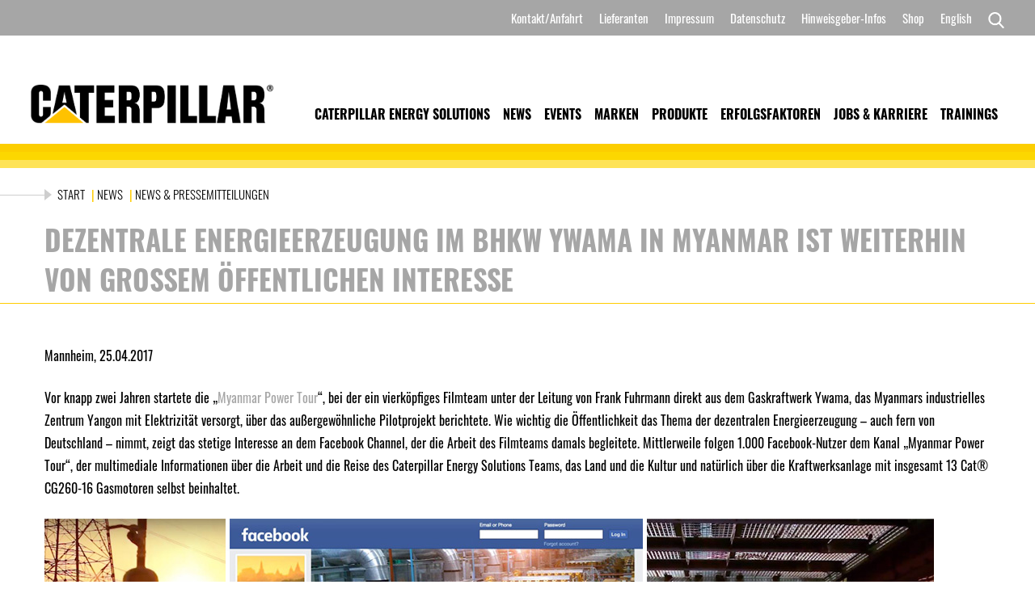

--- FILE ---
content_type: text/css
request_url: https://caterpillar-energy-solutions.de/wp-content/cache/autoptimize/css/autoptimize_single_0de4aac2f9f4b60e0fd00eb552d157d7.css?ver=20190507
body_size: 6511
content:
html{font-family:Oswald;line-height:1.15;-ms-text-size-adjust:100%;-webkit-text-size-adjust:100%}body{margin:0}article,aside,footer,header,nav,section{display:block}h1{font-size:2em;margin:.67em 0}figcaption,figure,main{display:block}figure{margin:1em 0}hr{-webkit-box-sizing:content-box;-moz-box-sizing:content-box;box-sizing:content-box;height:0;overflow:visible}a{background-color:transparent;-webkit-text-decoration-skip:objects}a:active,a:hover{outline-width:0}abbr[title]{border-bottom:1px #767676 dotted;text-decoration:none}b,strong{font-weight:inherit}b,strong{font-weight:600}code,kbd,dfn{font-style:italic}mark{background-color:#eee;color:#222}small{font-size:80%}sub,sup{font-size:75%;line-height:0;position:relative;vertical-align:baseline}sub{bottom:-.25em}sup{top:-.5em}audio,video{display:inline-block}audio:not([controls]){display:none;height:0}img{border-style:none}svg:not(:root){overflow:hidden}button,input,optgroup,select,textarea{font-size:100%;line-height:1.15;margin:0}button,input{overflow:visible}button,select{text-transform:none}button,html [type=button],[type=reset],[type=submit]{-webkit-appearance:button}button::-moz-focus-inner,[type=button]::-moz-focus-inner,[type=reset]::-moz-focus-inner,[type=submit]::-moz-focus-inner{border-style:none;padding:0}button:-moz-focusring,[type=button]:-moz-focusring,[type=reset]:-moz-focusring,[type=submit]:-moz-focusring{outline:1px dotted ButtonText}fieldset{border:1px solid #bbb;margin:0 2px;padding:.35em .625em .75em}legend{-webkit-box-sizing:border-box;-moz-box-sizing:border-box;box-sizing:border-box;color:inherit;display:table;max-width:100%;padding:0;white-space:normal;font-size:16px}.cplb{margin-bottom:0 !important}progress{display:inline-block;vertical-align:baseline}textarea{overflow:auto}[type=checkbox],[type=radio]{-webkit-box-sizing:border-box;-moz-box-sizing:border-box;box-sizing:border-box;padding:0}[type=number]::-webkit-inner-spin-button,[type=number]::-webkit-outer-spin-button{height:auto}[type=search]{-webkit-appearance:textfield;outline-offset:-2px}[type=search]::-webkit-search-cancel-button,[type=search]::-webkit-search-decoration{-webkit-appearance:none}::-webkit-file-upload-button{-webkit-appearance:button;font:inherit}details,menu{display:block}summary{display:list-item}canvas{display:inline-block}template{display:none}[hidden]{display:none}.screen-reader-text{clip:rect(1px,1px,1px,1px);height:1px;overflow:hidden;position:absolute !important;width:1px;word-wrap:normal !important}.right_menu ul.menu li span.arrow{display:none}.screen-reader-text:focus{background-color:#f1f1f1;-webkit-border-radius:3px;border-radius:3px;-webkit-box-shadow:0 0 2px 2px rgba(0,0,0,.6);box-shadow:0 0 2px 2px rgba(0,0,0,.6);clip:auto !important;color:#21759b;display:block;font-size:14px;font-size:.875rem;font-weight:700;height:auto;left:5px;line-height:normal;padding:15px 23px 14px;text-decoration:none;top:5px;width:auto;z-index:100000}.alignleft{display:inline;float:left;margin-right:2em;margin-bottom:20px}.alignright{display:inline;float:right;margin-left:2em;margin-bottom:20px}.aligncenter{clear:both;display:block;margin-left:auto;margin-right:auto;margin-bottom:20px}body,button,input,select,textarea{color:#000;font-family:Oswald;font-size:15px;font-size:.9375rem;font-weight:400;line-height:1.66}h1,h2,h3,h4,h5,h6{clear:both;line-height:1.4;margin:0 0 .75em;padding:1.5em 0 0}h1:first-child,h2:first-child,h3:first-child,h4:first-child,h5:first-child,h6:first-child{padding-top:0}h1{font-size:24px;font-size:1.5rem;font-weight:300}h2,.home.blog .entry-title{color:#666;font-size:20px;font-size:1.25rem;font-weight:300}.pg_cntnt h2{color:#000}h3{color:#000;font-size:18px;font-size:1.125rem;font-weight:300}h4{color:#000;font-size:16px;font-size:1rem;font-weight:600}h5{color:#767676;font-size:13px;font-size:.8125rem;font-weight:600;letter-spacing:.15em;text-transform:uppercase}h6{color:#000;font-size:15px;font-size:.9375rem;font-weight:600}p{margin:0 0 1.5em;padding:0}dfn,cite,em,i{font-style:italic}blockquote{color:#666;font-size:18px;font-size:1.125rem;font-style:italic;line-height:1.7;margin:0;overflow:hidden;padding:0}blockquote cite{display:block;font-style:normal;font-weight:600;margin-top:.5em}table{border-collapse:collapse;margin:0 0 1.5em;width:100%}thead th{border-bottom:2px solid #bbb;padding-bottom:.5em}th{padding:.4em;text-align:left}tr{border-bottom:1px solid #eee}td{padding:.4em}th,td,th:first-child,td:first-child{padding-left:0}th:last-child,td:last-child{padding-right:0}a{color:#000;text-decoration:none}a:focus{outline:thin dotted}a:hover,a:active{color:#000;outline:0}@font-face{font-family:'Oswald';font-style:normal;font-weight:200;src:url(//caterpillar-energy-solutions.de/wp-content/themes/CES-theme/fonts/oswald-v35-latin-200.eot);src:local(''),url(//caterpillar-energy-solutions.de/wp-content/themes/CES-theme/fonts/oswald-v35-latin-200.eot?#iefix) format('embedded-opentype'),url(//caterpillar-energy-solutions.de/wp-content/themes/CES-theme/fonts/oswald-v35-latin-200.woff2) format('woff2'),url(//caterpillar-energy-solutions.de/wp-content/themes/CES-theme/fonts/oswald-v35-latin-200.woff) format('woff'),url(//caterpillar-energy-solutions.de/wp-content/themes/CES-theme/fonts/oswald-v35-latin-200.ttf) format('truetype'),url(//caterpillar-energy-solutions.de/wp-content/themes/CES-theme/fonts/oswald-v35-latin-200.svg#Oswald) format('svg')}@font-face{font-family:'Oswald';font-style:normal;font-weight:300;src:url(//caterpillar-energy-solutions.de/wp-content/themes/CES-theme/fonts/oswald-v35-latin-300.eot);src:local(''),url(//caterpillar-energy-solutions.de/wp-content/themes/CES-theme/fonts/oswald-v35-latin-300.eot?#iefix) format('embedded-opentype'),url(//caterpillar-energy-solutions.de/wp-content/themes/CES-theme/fonts/oswald-v35-latin-300.woff2) format('woff2'),url(//caterpillar-energy-solutions.de/wp-content/themes/CES-theme/fonts/oswald-v35-latin-300.woff) format('woff'),url(//caterpillar-energy-solutions.de/wp-content/themes/CES-theme/fonts/oswald-v35-latin-300.ttf) format('truetype'),url(//caterpillar-energy-solutions.de/wp-content/themes/CES-theme/fonts/oswald-v35-latin-300.svg#Oswald) format('svg')}@font-face{font-family:'Oswald';font-style:normal;font-weight:400;src:url(//caterpillar-energy-solutions.de/wp-content/themes/CES-theme/fonts/oswald-v35-latin-regular.eot);src:local(''),url(//caterpillar-energy-solutions.de/wp-content/themes/CES-theme/fonts/oswald-v35-latin-regular.eot?#iefix) format('embedded-opentype'),url(//caterpillar-energy-solutions.de/wp-content/themes/CES-theme/fonts/oswald-v35-latin-regular.woff2) format('woff2'),url(//caterpillar-energy-solutions.de/wp-content/themes/CES-theme/fonts/oswald-v35-latin-regular.woff) format('woff'),url(//caterpillar-energy-solutions.de/wp-content/themes/CES-theme/fonts/oswald-v35-latin-regular.ttf) format('truetype'),url(//caterpillar-energy-solutions.de/wp-content/themes/CES-theme/fonts/oswald-v35-latin-regular.svg#Oswald) format('svg')}@font-face{font-family:'Oswald';font-style:normal;font-weight:500;src:url(//caterpillar-energy-solutions.de/wp-content/themes/CES-theme/fonts/oswald-v35-latin-500.eot);src:local(''),url(//caterpillar-energy-solutions.de/wp-content/themes/CES-theme/fonts/oswald-v35-latin-500.eot?#iefix) format('embedded-opentype'),url(//caterpillar-energy-solutions.de/wp-content/themes/CES-theme/fonts/oswald-v35-latin-500.woff2) format('woff2'),url(//caterpillar-energy-solutions.de/wp-content/themes/CES-theme/fonts/oswald-v35-latin-500.woff) format('woff'),url(//caterpillar-energy-solutions.de/wp-content/themes/CES-theme/fonts/oswald-v35-latin-500.ttf) format('truetype'),url(//caterpillar-energy-solutions.de/wp-content/themes/CES-theme/fonts/oswald-v35-latin-500.svg#Oswald) format('svg')}@font-face{font-family:'Oswald';font-style:normal;font-weight:600;src:url(//caterpillar-energy-solutions.de/wp-content/themes/CES-theme/fonts/oswald-v35-latin-600.eot);src:local(''),url(//caterpillar-energy-solutions.de/wp-content/themes/CES-theme/fonts/oswald-v35-latin-600.eot?#iefix) format('embedded-opentype'),url(//caterpillar-energy-solutions.de/wp-content/themes/CES-theme/fonts/oswald-v35-latin-600.woff2) format('woff2'),url(//caterpillar-energy-solutions.de/wp-content/themes/CES-theme/fonts/oswald-v35-latin-600.woff) format('woff'),url(//caterpillar-energy-solutions.de/wp-content/themes/CES-theme/fonts/oswald-v35-latin-600.ttf) format('truetype'),url(//caterpillar-energy-solutions.de/wp-content/themes/CES-theme/fonts/oswald-v35-latin-600.svg#Oswald) format('svg')}@font-face{font-family:'Oswald';font-style:normal;font-weight:700;src:url(//caterpillar-energy-solutions.de/wp-content/themes/CES-theme/fonts/oswald-v35-latin-700.eot);src:local(''),url(//caterpillar-energy-solutions.de/wp-content/themes/CES-theme/fonts/oswald-v35-latin-700.eot?#iefix) format('embedded-opentype'),url(//caterpillar-energy-solutions.de/wp-content/themes/CES-theme/fonts/oswald-v35-latin-700.woff2) format('woff2'),url(//caterpillar-energy-solutions.de/wp-content/themes/CES-theme/fonts/oswald-v35-latin-700.woff) format('woff'),url(//caterpillar-energy-solutions.de/wp-content/themes/CES-theme/fonts/oswald-v35-latin-700.ttf) format('truetype'),url(//caterpillar-energy-solutions.de/wp-content/themes/CES-theme/fonts/oswald-v35-latin-700.svg#Oswald) format('svg')}.container-fluid{max-width:94%;margin:0 auto}.top_bar{float:left;width:100%;background:#a6a6a6;padding:10px 0}.breadcrumb{color:#fc0;text-transform:uppercase}.breadcrumb span{color:#222;font-weight:700;margin-left:5px}.breadcrumb a{font-weight:300;margin-right:5px}.top_bar ul{float:right;list-style:none;padding:0;margin:0}.single h2.bg_hdng,.single h1.bg_hdng{font-size:34px}.top_bar .container-fluid{display:flex;justify-content:flex-end;position:relative}.single h2.bg_hdng:after{display:none}section.who_weare{margin-top:40px;margin-bottom:70px}.parallax-window{min-height:400px;background:0 0;float:left;width:100%}section.spcl_sec{margin-top:50px;margin-bottom:80px;padding:50px 0}section.success_sec{margin-top:60px;margin-bottom:95px}.container{max-width:1170px;margin:0 auto}.top_bar ul li{float:left}.blg_txt h2{margin:0;font-size:22px;font-weight:700}.top_bar ul li a{color:#fff;padding:0 10px;font-weight:400}.cntct_frm form input[type=submit]{color:#000;font-size:16px;height:auto;padding:5px 20px}.cntct_frm form input[type=submit]:hover{cursor:pointer}.lft_logo{float:left;max-width:300px}.lft_logo img{max-width:100%;height:auto}.right_menu button.menu-toggle{display:none}.right_menu{float:right;width:auto}.right_menu ul.menu{list-style:none;padding:0;margin:0;float:right}.right_menu ul.menu li{float:left}.right_menu ul.menu li a{padding:0 8px;text-transform:uppercase;font-weight:700;font-size:16px}a.menu-scroll-down{display:none}.brdr_bars{float:left;width:100%}.brdr_bars span{width:100%;height:10px;float:left}.brdr_bars{float:left;width:100%}.brdr_bars span{width:100%;height:10px;float:left}.main_hdr{float:left;width:100%;padding:60px 0 20px}.right_menu .menu-primary-menu-container,.right_menu .menu-primary-menu-en-container{margin-top:24px}.srch_btn img{position:absolute;right:0;top:5px;width:20px}header.site_hdr{float:left;width:100%}.site-content-contain{float:left;width:100%}.homeslider{overflow:hidden}.homeslider ul li{position:relative}.main_slider .flexslider .slides{min-height:650px}.sldr_cptn{position:absolute;left:0;top:50%;transform:translatey(-50%);background:rgba(255,255,255,.6);padding:35px 5%;max-width:60%;border:1px solid #c4c4c4}.homeslider.flexslider{border:none}.sldr_cptn h2{color:#000;font-size:41px;font-weight:700;text-transform:uppercase;line-height:1.1}.sldr_cptn p{font-size:18px;color:#000;line-height:31px}a.btn{background:#fc0;min-width:100px;float:left;text-align:center;padding:5px 20px;text-transform:uppercase;font-weight:700;font-size:16px;color:#000 !important}.homeslider.flexslider img{height:650px;object-fit:cover}.right_menu ul.sub-menu{position:absolute;background:#fff;list-style:none;display:none;padding:15px 0;width:100%;z-index:1;min-width:250px}#top-menu li{position:relative}.right_menu ul.sub-menu li a{width:100%}.right_menu ul.sub-menu li{float:left;width:100%}.right_menu ul.sub-menu li a{text-transform:capitalize;font-weight:400;padding:5px 14px;float:left;width:100%}.right_menu ul.sub-menu li a:before{content:">";margin-right:10px}#top-menu li:hover ul.sub-menu{display:block}.right_menu ul.sub-menu li a:hover{color:#fcd700}.flex-control-nav li a{width:25px;border-radius:0 !important;height:20px;background:rgba(255,255,255,.5);border:none !important;box-shadow:none}.flex-control-nav li{vertical-align:bottom}.flex-control-nav{bottom:0}.flex-control-nav li a.flex-active{background:#ffcc00f0 !important}.blog h1.bg_hdng.blog_hdng{display:flex !important}.bg_hdng{font-size:63px;text-transform:uppercase;font-weight:700;color:#a6a6a6;margin:0;position:relative;margin-bottom:14px;padding:0}section.who_weare{float:left;width:100%}section.who_weare h1{margin:9px 0;padding:0;color:#000;text-transform:uppercase;font-weight:700;font-size:27px}section.who_weare p{font-size:16px}h2.bg_hdng:after{content:"";position:absolute;height:1px;width:100vw;background:#fc0;margin-left:-50vw;margin-top:85px;left:50%}section.spcl_sec figure{float:left;position:absolute;left:0;margin:0;width:40%}section.spcl_sec figure img{max-width:100%;width:100%;height:auto}.spcl_txt{float:right;width:60%}.spcl_txt h2{margin:0;font-weight:700;text-transform:uppercase;font-size:27px;color:#222;margin-bottom:6px}section{overflow:hidden;float:left;position:relative;width:100%;margin-bottom:45px}p{font-size:16px;line-height:28px}.newslider .flex-viewport{float:left;width:100%;margin-top:0}.newslider .flex-viewport ul li{width:100%;float:left}.newslider .flex-viewport ul li{background-size:cover !important;height:550px;padding-top:120px;position:relative}.nws_caption{max-width:600px;z-index:11;position:relative;top:40px}.nws_caption span{color:#fff}.newslider .flex-viewport ul li:before{position:absolute;width:100%;height:100%;content:"";left:0;top:0;background:-moz-linear-gradient(left,rgba(0,0,0,1) 40%,rgba(0,0,0,1) 5%,rgba(0,0,0,.1) 100%);background:-webkit-linear-gradient(left,rgba(0,0,0,1) 40%,rgba(0,0,0,1) 5%,rgba(0,0,0,.1) 100%);background:linear-gradient(to right,rgba(0,0,0,1) 40%,rgba(0,0,0,1) 5%,rgba(0,0,0,.1) 100%);filter:progid:DXImageTransform.Microsoft.gradient(startColorstr='#000000',endColorstr='#42000000',GradientType=1)}.nws_caption h2.entry-title{color:#fff;text-transform:uppercase;font-weight:700;font-size:28px;line-height:1.2}.nws_caption p{color:#fff}.nwshdng{position:relative;z-index:11}.newslider.flexslider{border:none;position:relative;float:left;width:100%;margin-top:-110px;margin-bottom:0}.full_btn{width:100%}.full_btn a{width:100%}.full_btn a.btn,.big_btn a.btn{padding:10px 20px}.nwshdng h2.bg_hdng{color:#fff}.news_sec .flexslider .slides{min-height:550px}a.flex-prev{background:url(//caterpillar-energy-solutions.de/wp-content/themes/CES-theme/images/lft_arw.png)}a.flex-next{background:url(//caterpillar-energy-solutions.de/wp-content/themes/CES-theme/images/rt_arw.png)}.flex-direction-nav li a{width:50px;height:50px}.flex-direction-nav li a:before{display:none !important}.flex-direction-nav li a{font-size:0}.flex-direction-nav li a{background-size:50px 50px}.flexslider{margin-bottom:0}.homeslider.flexslider ul.flex-direction-nav li a{bottom:10px !important;top:unset}.brnd_grp{float:left;width:100%;justify-content:space-between;display:flex}.brnd_grp .brnd_block{float:left;width:45%}.brnd_grp .brnd_block a.btn{width:100%}.brnd_grp .brnd_block h3{font-size:28px;margin:10px 0;font-weight:700;padding:0;float:left;width:100%}.brnd_grp .brnd_block img{border-bottom:1px solid #f4c300;float:left;width:100%;height:auto}.brand-text-wrapper{padding:0 20px}*{box-sizing:border-box}.big_btn{float:left;width:100%;margin-top:30px}.big_btn a{width:100%}section.job_sec{margin-top:60px;padding-bottom:50px}.product_sec{margin-top:50px;padding-bottom:50px}.common_grid{float:left;width:100%;display:flex;margin-top:20px;justify-content:space-between}.cmn_block img{width:100%;height:250px;object-fit:cover;object-position:top !important}img{max-width:100%;height:auto}.cmn_block{width:33%;border:1px solid #eee;position:relative;padding-bottom:50px}.cmn_txt{padding:20px;float:left;width:100%}.cmn_txt h3{text-transform:uppercase;margin:0 0 10px;padding:0;font-weight:700}.cmn_block figure{margin:0}.cmn_block a.btn{width:100%;position:absolute;bottom:0;left:0}.common_grid.two_col .cmn_block img{height:260px}.common_grid.two_col .cmn_block{width:49.75%}.cmn_txt p{margin:0}.training_sec{padding-bottom:50px}footer#colophon{float:left;width:100%;border-top:14px solid #fc0}.ftr_top{float:left;width:100%;background:#a8a8a8;padding:45px 0}.ftr_box{float:left;width:33%;font-weight:700}.ftr_mid{float:left;width:100%;background:#404040;padding:10px 0}.ftr_last{float:left;width:100%;background:#000;padding:20px 0}footer#colophon section{margin:0}.ftr_box h2.widget-title{font-weight:500;text-transform:uppercase;color:#000;font-size:20px;margin-bottom:13px}.ftr_box ul{padding:0;list-style:none;margin:0}.ftr_box ul li a{color:#fff}.ftr_box *{color:#fff;font-size:16px;line-height:28px}.copyrt{float:left;width:auto}.ftr_btmrt{float:right;width:auto}.ftr_btmrt ul{padding:0;list-style:none;display:flex;margin:0}.copyrt p{margin:0;padding:0;font-weight:400}.ftr_mid *{color:#bfbfbf;font-size:16px}.ftr_btmrt ul li a{padding:0 15px;color:#fff;font-weight:400}.ftr_last p{margin:0;color:#555;line-height:22px;font-weight:300}.ftr_last p a{color:#555}ul#menu-footer-social-menu li a img{width:34px;float:left;margin-right:6px}ul#menu-footer-social-menu li a{float:left;width:100%;font-weight:400;margin-bottom:6px}.hdng_sec{float:left;width:100%;padding:20px 0}.breadcrumb{float:left;width:100%;background:#fff;position:relative;padding-left:16px}.brd_crmb{float:left;width:100%;position:relative}.brd_crmb:before{content:"";width:25vw;height:1px;background:#cecece;position:absolute;top:13px}.breadcrumb:before{width:5px;height:5px}.breadcrumb:before{border-top:7px solid transparent;border-bottom:7px solid transparent;border-left:9px solid #cecece;content:"";position:absolute;left:0;width:0;height:0;top:6px}.pg_hdng{float:left;width:100%;margin-top:20px;border-bottom:1px solid #fc0}.pg_hdng h1.bg_hdng{margin:0 0 5px}.parallx_ftr{height:300px;width:100%;float:left;background-attachment:fixed !important;background-repeat:no-repeat !important;background-size:cover !important}.listings{float:left;width:100%;border-top:1px solid #fc0;padding-top:25px;margin-top:30px}.listings h4{font-size:20px;text-transform:uppercase;float:left;width:100%;margin:20px 0}.lstng_grp{float:left;width:100%}.lstng_grp .cmn_block{float:left;margin-right:7px;width:32%;margin-bottom:50px}.cmn_txt{min-height:190px}.address_sec{float:left;width:100%;margin:50px 0 20px;border-top:1px solid #fc0;padding-top:35px}.address_sec h3,.address_sec h2{font-weight:700;color:#000;text-transform:uppercase;font-size:25px;margin:0 0 10px;padding:0}.address_sec p{color:#000;line-height:27px}.single-post .address_sec section{margin-bottom:0}.pg_cntnt{float:left;width:100%}.single-post .pg_cntnt,.blog .pg_cntnt,.archive .pg_cntnt,.search .pg_cntnt,.page-template-events-template .pg_cntnt{padding-top:30px;padding-bottom:30px}.pg_img{float:left;width:48%;margin-right:46px;position:absolute;left:0}.pg_txt{float:right;width:49%}.pg_img img{width:100%;height:368px;object-fit:cover}.img_txtsec{float:left;width:100%}.pg_txt h2,.extra-ft h2{text-transform:uppercase;color:#000;font-weight:700;font-size:25px}.pg_cntnt h3{margin:0 0 10px;padding:0;text-transform:none;color:#000;font-weight:700;font-size:20px}.pg_cntnt ul{float:left;width:100%;list-style:none;padding:0}.pg_cntnt ul li{margin-bottom:11px;font-size:16px;color:#000;position:relative;padding-left:40px;background:url(//caterpillar-energy-solutions.de/wp-content/themes/CES-theme/images/blt.png);background-position:left center;background-size:25px 25px !important;background-repeat:no-repeat;background-size:contain}.prlx_img{float:left;width:100%;height:350px;background-size:contain !important;background-attachment:fixed !important;background-position:top center !important}.cntct_frm form.wpcf7-form.init{float:left;width:100%;margin:20px 0}.cntct_frm form input,.cntct_frm form select,.cntct_frm form textarea{background:#dedfe2;width:100%;height:45px;padding:0 15px;text-transform:uppercase;border:1px solid #d1d1d1;color:#a7a8a9}.cntct_frm form textarea{height:auto !important}.cntct_frm form input::placeholder{color:#a7a8a9;text-transform:uppercase}.frm_grp{float:left;width:100%;margin-bottom:17px}.cntct_frm form input[type=checkbox]{width:auto;float:left;line-height:normal;margin:7px;padding:0;height:auto}.frm_btn input{background:#fc0 !important;border:none !important;text-transform:uppercase;color:#000;letter-spacing:1px;min-width:400px}div.wpcf7 input[type=file]{padding-top:8px}.frm_btn{float:left;width:auto}.cntct_frm form{max-width:650px}.cntct_frm{float:left;width:100%}.cntct_frm span.wpcf7-list-item{margin:0}.cntct_frm form.wpcf7-form p{margin-bottom:14px;float:left;width:100%}.frm_captcha{float:left;width:100%;display:flex;justify-content:space-between}.frm_captcha span.wpcf7-form-control-wrap.captcha-686,.frm_captcha span.wpcf7-form-control-wrap.captcha-687{float:left;width:65%}.frm_captcha img{border:1px solid #fc0;width:27%;padding:10px}.wpcf7 form .wpcf7-response-output{margin:0 0 20px}.wpcf7-response-output{float:left;width:100%}.cntct_frm hr{width:100% !important;position:relative;height:1px;background:#fc0 !important;float:left;left:0;border:none;margin-bottom:25px;margin-top:18px}.page-id-224 .pg_cntnt{overflow:hidden}.mta_dt{text-transform:capitalize;font-weight:500;color:#000;margin-bottom:10px;font-size:18px;margin-top:10px}.blg_txt h3{margin:0}.blog_list{float:left;width:100%;border-bottom:1px solid #fc0;padding-bottom:10px;margin:20px 0}.single-post .single-featured-image-header{display:none}.single-post .pg_hdng h1.bg_hdng{font-size:35px}button.srch_btn{background:no-repeat;border:none;width:30px;float:right;outline:none;margin-top:1px}.srch_top{position:absolute;right:0;top:46px;height:0;overflow:hidden;transition:ease all .3s}.top_bar .container{position:relative;display:flex;justify-content:flex-end}.srch_top.show_srch{height:50px;transition:ease all .5s}.srch_top input#s{min-width:210px;padding:5px 15px}.srch_top input#searchsubmit{background:#fc0;color:#000;min-width:90px;height:36px;text-align:center;padding:5px 20px;text-transform:uppercase;font-weight:600;font-size:16px;border:none}.srch_page{margin:20px 0}.search .hdng_sec,.srch_page .link-more{display:none !important}.srch_page h1.page-title{text-transform:uppercase;font-size:40px;font-weight:600;color:#a6a6a6}.srch_page h2{margin:0 0 12px;padding:0;font-weight:600;color:#000;font-size:23px}.srch_page p,.archive p,.blog p{margin:0}.rslt_list{float:left;width:100%;margin-bottom:30px;border-bottom:1px solid #fc0;padding-bottom:34px;padding-top:30px}.srch_page a.more-link,.archive a.more-link,.blog a.more-link{background:#fc0;color:#000;text-transform:uppercase;padding:5px 20px;font-weight:500;margin-top:10px;margin-bottom:10px;display:inline-block}.lstng_grp .nav-links .icon,.srch_page .nav-links .icon{width:25px;height:25px;padding-top:10px}.lstng_grp .nav-links .current,.srch_page .nav-links .current{color:#fc0}.lstng_grp .nav-links a,.lstng_grp .nav-links span,.srch_page .nav-links span,.srch_page .nav-links a{line-height:1.5;font-size:17px;padding:0 5px}.extra-ft a,.address_sec a{color:#a6a6a6}.extra-ft a:hover,.address_sec a:hover{color:#404040}.event_block img{float:left;width:100%}.event_txt{float:left;padding-left:30px;max-width:75%}.event_block{float:left;width:100%;border-bottom:1px solid #fc0;padding-bottom:40px;margin:20px 0}.event_txt h3{font-weight:600;font-size:24px}.ftr_btmrt ul li a:hover{color:#a8a8a8}a.btn:hover{background:#a8a8a8;color:#fff !important}.ftr_box ul li a:hover,.sldr_cptn h2:hover{color:#404040}.ftr_box,.nws_caption h2.entry-title{font-weight:400}.nws_caption h2.entry-title:hover{color:#a8a8a8}.wpcf7-radio span.wpcf7-list-item{display:block;padding-left:15px}.wpcf7-radio input{width:auto !important;height:auto !important}.wpcf7-radio .wpcf7-list-item-label{line-height:2;padding-left:15px}@media(min-width:1600px){.content-image-stretch .alignleft{padding-left:12vw}.content-image-stretch .alignright{padding-right:12vw}}@media(min-width:1200px){.content-image-stretch .alignleft{margin-bottom:15px;margin-left:calc(50% - 50vw);position:relative;width:45vw;background:#fc0}.content-image-stretch .wp-caption.alignleft{margin-left:unset;padding-left:unset;background:0 0}.content-image-stretch .alignright{margin-bottom:15px;margin-right:calc(50% - 50vw);position:relative;width:45vw;background:#fc0}.content-image-stretch .wp-caption.alignright{margin-right:unset;padding-right:unset;background:0 0}.content-image-stretch .img-no-effect{margin-left:unset;width:250px;background:0 0;padding-left:unset}}@media(max-width:1185px){.container{max-width:1170px;margin:0 auto;padding:0 15px}.alignright,.alignleft,.aligncenter{max-width:100%}}@media(min-width:992px){#menu-item-36918 .sub-menu,#menu-item-36940 .sub-menu,#menu-item-36961 .sub-menu,#menu-item-37034 .sub-menu,#menu-item-37053 .sub-menu,#menu-item-37085 .sub-menu{right:0 !important;left:auto !important}.newslider .flex-viewport ul li{background-size:contain !important;background-position:right top !important}}@media(max-width:991px){.main_hdr{padding:15px 0;position:relative;width:100%}.main_hdr .container{display:flex;justify-content:space-between}.right_menu button.menu-toggle{display:block}.right_menu button.menu-toggle{background:#000;width:45px;position:relative;height:45px;float:right;font-size:0;display:flex;padding:10px;outline:none !important;align-items:center;justify-content:center;border:none}.right_menu button.menu-toggle svg{fill:#fc0;top:0;line-height:normal;width:50px;height:50px}.right_menu .menu-primary-menu-container,.right_menu .menu-primary-menu-en-container{position:absolute;width:100%;left:0;z-index:1;background:#fff;top:70px}.right_menu ul.menu li{float:left;width:100%}.right_menu ul.menu li a{padding:7px 15px;font-size:18px;float:left;width:100%}svg.icon.icon-close{display:none}.main-navigation.show_menu svg.icon.icon-bars{display:none}.main-navigation.show_menu svg.icon.icon-close{display:block}.right_menu .menu-primary-menu-container,.right_menu .menu-primary-menu-en-container{display:none}.main-navigation.show_menu .menu-primary-menu-container,.main-navigation.show_menu .menu-primary-menu-en-container{display:block}.right_menu ul.menu li.menu-item-has-children span.arrow{position:absolute;font-size:29px;right:15px;top:9px;display:block;z-index:11}.right_menu ul.menu li{position:relative;float:left;width:100%}.right_menu ul.menu li a{width:90%;font-weight:300;font-size:17px;padding:4px 15px}.right_menu ul.sub-menu{position:relative;background:#f0f0f0;float:left;width:96%;left:50%;padding:10px !important;transform:translateX(-50%)}.right_menu ul.menu li ul li a{font-size:15px;width:100%}#top-menu li:hover ul.sub-menu{display:none}#top-menu li ul.sub-menu{display:none}#top-menu li span.arrow.actv+ul.sub-menu{display:block}span.arrow:before{font-size:29px !important;line-height:39px;background:url(//caterpillar-energy-solutions.de/wp-content/themes/CES-theme/images/arw.png);background-size:contain;background-repeat:no-repeat;content:"";width:15px;height:15px;position:absolute;right:0}span.arrow{font-size:0 !important}span.arrow.actv:before{transform:rotate(-180deg) !important;float:right;line-height:12px}}@media(min-width:820px){.image-clear{clear:unset;padding-top:0}}@media (min-width:768px) and (max-width:1320px){section.spcl_sec figure img{padding-right:15px}}@media (min-width:768px) and (max-width:1200px){.page-template-listing-template .cmn_txt{min-height:275px}}@media(max-width:767px){.container{padding:0 15px}.menu-top-menu-container{width:80%}.top_bar .container{justify-content:space-between}button.srch_btn{width:28px;padding:0}.srch_top{left:0;width:100%;background:#fff;z-index:11;display:flex;justify-content:center;align-items:center}.srch_top.show_srch{height:62px;top:57px}.sldr_cptn{max-width:100%}.sldr_cptn h2{font-size:26px}.prlx_img{height:200px;background-size:cover !important;background-attachment:unset !important;background-position:center center !important}.parallax-window{min-height:200px}.cmn_txt{min-height:auto}section.spcl_sec{padding:0}section.spcl_sec figure{position:static;width:100%}.spcl_txt{width:100%}.flex-direction-nav li a{top:unset;bottom:15px}.nws_caption h2.entry-title{font-size:23px}.brnd_grp .brnd_block{width:100%;margin-bottom:25px}.brnd_grp{flex-direction:column}.big_btn{margin-top:0}.cmn_block{width:100%;margin-bottom:20px}.common_grid{flex-direction:column}.bg_hdng{font-size:32px;margin:0;padding-bottom:20px}h2.bg_hdng:after{margin-top:62px}.common_grid.two_col .cmn_block{width:100%}.ftr_box{width:100%;margin-bottom:25px}.pg_img{width:100%}.pg_txt{width:100%}.pg_cntnt ul li{background-position:top left}.lstng_grp .cmn_block{width:100%;margin-bottom:20px}.parallx_ftr{background-attachment:unset !important}.frm_captcha span.wpcf7-form-control-wrap.captcha-686{width:100%;order:3}.frm_captcha img{width:100%;max-width:173px;margin-bottom:11px}.frm_captcha{flex-direction:column}.top_bar .container-fluid{justify-content:space-between}.lft_logo{float:left;max-width:220px}.top_bar ul li a{font-size:13px;padding:0 4px}.top_bar{padding:5px 0}.lft_logo{margin-top:6px}.event_txt{float:unset;padding-left:0}.event_block{text-align:center}.event_block img{float:none}.event_block a.btn{float:none}.event_block figure{max-width:50%;margin:0 auto}.event_txt{max-width:none}}@media(max-width:500px){.nws_caption p{display:none}.nws_caption span{float:left;width:100%;padding-bottom:20px}.ftr_btmrt ul li{width:100%;display:block}.ftr_btmrt ul{display:block}.ftr_btmrt ul li a{padding:0}.ftr_btmrt{float:unset}.blog .pg_hdng h1{font-size:32px !important}.single-post .pg_hdng h1{font-size:28px !important}.frm_btn input{min-width:100%}.frm_btn{width:100%}.event_block figure{max-width:none}}.main-navigation .dropdown-toggle{display:none !important}a[name]{padding-top:30px;margin-top:-30px;display:inline-block}.cntct_frm .show span.choose-file:before{content:"LEBENSLAUF/BEWERBUNG HOCHLADEN";position:absolute;left:0;height:45px;line-height:45px;background:#a7a8a9;color:#fff;width:100%;text-align:center;cursor:pointer}.cntct_frm .filenotice span.choose-file:before{content:"CV APPLICATION UPLOAD";position:absolute;left:0;height:45px;line-height:45px;background:#a7a8a9;color:#fff;width:100%;text-align:center;cursor:pointer}@media(min-width:768px){.event_block figure{max-width:25%}}.qr-logo,.klimate-text{width:50%;float:left}.klima_box{margin-bottom:50px;margin-top:50px}.qr-logo{padding-right:30px}.klimate-text{padding-left:30px}.klimate-text h3{font-weight:700;text-transform:uppercase}.klimate-text a,.klimate-text a:hover{color:#000 !important;text-transform:uppercase;font-weight:700;text-decoration:none;display:inline-block;font-size:16px}@media(max-width:767px){.qr-logo,.klimate-text{width:100%}.qr-logo{padding-right:unset;padding-bottom:30px}.klimate-text{padding-left:unset}}.pprint{margin-bottom:30px;display:block;width:auto}.pprint span{top:-15px;position:relative;color:#000;text-transform:uppercase}.print-link{display:none !important}@media print{.site-footer,.breadcrumb,.main-navigation,.top_bar,.pprint{display:none}.bg_hdng{font-size:40px}.print-link{display:block !important}}